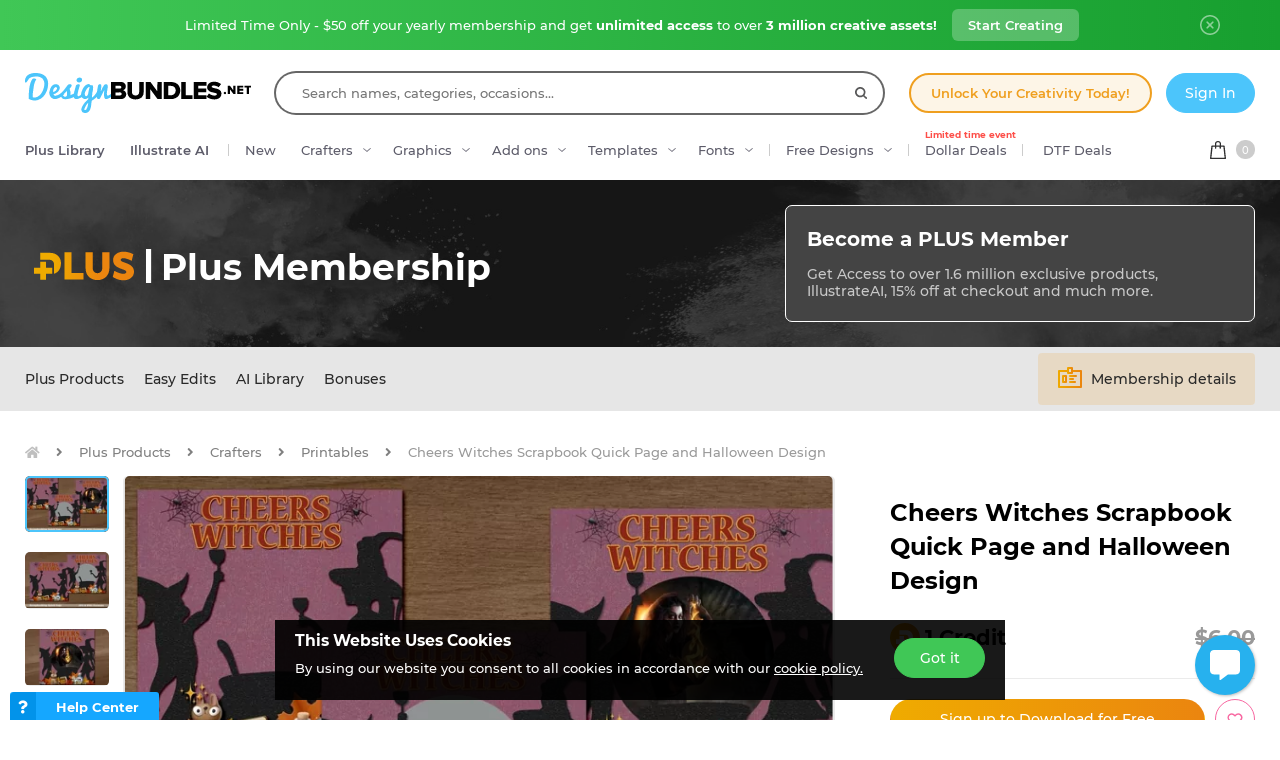

--- FILE ---
content_type: image/svg+xml
request_url: https://fbcd.co/images/icons/fav-heart-sprite-1.3.svg
body_size: 480
content:
<?xml version="1.0" encoding="utf-8"?>
<!-- Generator: Adobe Illustrator 24.3.0, SVG Export Plug-In . SVG Version: 6.00 Build 0)  -->
<svg version="1.1" id="Layer_1" xmlns="http://www.w3.org/2000/svg" xmlns:xlink="http://www.w3.org/1999/xlink" x="0px" y="0px"
	 viewBox="0 0 80 40" style="enable-background:new 0 0 80 40;" xml:space="preserve">
<style type="text/css">
	.st0{fill-rule:evenodd;clip-rule:evenodd;fill:#F866A0;}
	.st1{fill-rule:evenodd;clip-rule:evenodd;fill:#FFFFFF;}
</style>
<g transform="matrix(1.029 0 0 1.029 -159.139 -62.447)">
	<path class="st0" d="M168,80.6c-0.8-0.8-1.2-1.8-1.2-2.9c0-1.1,0.4-2.1,1.2-2.9c0.8-0.8,1.8-1.2,2.9-1.2c1.1,0,2.1,0.4,2.9,1.2
		l0.3,0.3l0.3-0.3c0.8-0.8,1.8-1.2,2.9-1.2c1.1,0,2.1,0.4,2.9,1.2c0.8,0.8,1.2,1.8,1.2,2.9c0,1.1-0.4,2.1-1.2,2.9l-5.6,5.9
		c-0.1,0.1-0.3,0.2-0.5,0.2s-0.4-0.1-0.5-0.2L168,80.6z M174.1,84.9l5-5.3l0,0c0.5-0.5,0.8-1.2,0.8-1.9c0-0.7-0.3-1.4-0.8-1.9
		c-0.5-0.5-1.2-0.8-1.9-0.8c-0.7,0-1.4,0.3-1.9,0.8l-0.8,0.8c-0.3,0.3-0.7,0.3-1,0l-0.8-0.8c-0.5-0.5-1.2-0.8-1.9-0.8
		c-0.7,0-1.4,0.3-1.9,0.8c-0.5,0.5-0.8,1.2-0.8,1.9c0,0.7,0.3,1.4,0.8,1.9c0,0,0,0,0,0L174.1,84.9z"/>
</g>
<g transform="matrix(1.029 0 0 1.029 -159.139 -62.447)">
	<path class="st1" d="M206.5,80.6c-0.8-0.8-1.3-1.9-1.3-3.1c0-1.2,0.5-2.3,1.3-3.1c0.8-0.8,1.9-1.3,3.1-1.3s2.3,0.5,3.1,1.3l0.3,0.3
		l0.3-0.3c0.8-0.8,1.9-1.3,3.1-1.3c1.2,0,2.3,0.5,3.1,1.3s1.3,1.9,1.3,3.1c0,1.2-0.5,2.3-1.3,3.1l-5.9,6.3c-0.1,0.2-0.4,0.2-0.6,0.2
		c-0.2,0-0.4-0.1-0.6-0.2L206.5,80.6z"/>
</g>
</svg>


--- FILE ---
content_type: image/svg+xml
request_url: https://fbcd.co/images/icons/header/header-search-icon-1.0.svg
body_size: 636
content:
<?xml version="1.0" encoding="utf-8"?>
<!-- Generator: Adobe Illustrator 24.3.0, SVG Export Plug-In . SVG Version: 6.00 Build 0)  -->
<svg version="1.1" xmlns="http://www.w3.org/2000/svg" xmlns:xlink="http://www.w3.org/1999/xlink" x="0px" y="0px"
	 viewBox="0 0 15 16" style="enable-background:new 0 0 15 16;" xml:space="preserve">
<style type="text/css">
	.st0{fill-rule:evenodd;clip-rule:evenodd;fill:#303031;}
</style>
<g id="Layer_2">
</g>
<g id="Layer_1">
	<path class="st0" d="M11.8,11.1c0.8-1.2,1.3-2.6,1.3-4.2c0-3.8-3-6.9-6.6-6.9S0,3.1,0,6.9c0,3.8,2.9,6.9,6.6,6.9
		c1.4,0,2.6-0.4,3.7-1.2c0,0,0,0,0,0l2.9,3c0.2,0.2,0.5,0.3,0.8,0.3s0.6-0.1,0.8-0.3c0.4-0.4,0.4-1.2,0-1.6L11.8,11.1z M6.6,11.5
		c-2.4,0-4.4-2.1-4.4-4.6s2-4.6,4.4-4.6S11,4.3,11,6.9S9,11.5,6.6,11.5z"/>
</g>
</svg>


--- FILE ---
content_type: image/svg+xml
request_url: https://fbcd.co/images/logos/plus/plus_logo_text.svg
body_size: 922
content:
<?xml version="1.0" encoding="utf-8"?>
<!-- Generator: Adobe Illustrator 15.1.0, SVG Export Plug-In . SVG Version: 6.00 Build 0)  -->
<!DOCTYPE svg PUBLIC "-//W3C//DTD SVG 1.1//EN" "http://www.w3.org/Graphics/SVG/1.1/DTD/svg11.dtd">
<svg version="1.1" id="Layer_1" xmlns="http://www.w3.org/2000/svg" xmlns:xlink="http://www.w3.org/1999/xlink" x="0px" y="0px"
	 width="408.084px" height="117.085px" viewBox="0 0 408.084 117.085" enable-background="new 0 0 408.084 117.085"
	 xml:space="preserve">
<g>
	<g>
		<linearGradient id="SVGID_1_" gradientUnits="userSpaceOnUse" x1="69.9424" y1="58.2246" x2="275.0176" y2="58.2246">
			<stop  offset="0" style="stop-color:#EFAB00"/>
			<stop  offset="1" style="stop-color:#EB850F"/>
		</linearGradient>
		<path fill="url(#SVGID_1_)" d="M201.751,87.176v26.727h-77.791V2.547h29.269v84.628H201.751z"/>
		<linearGradient id="SVGID_2_" gradientUnits="userSpaceOnUse" x1="69.9434" y1="59.3379" x2="275.0181" y2="59.3379">
			<stop  offset="0" style="stop-color:#EFAB00"/>
			<stop  offset="1" style="stop-color:#EB850F"/>
		</linearGradient>
		<path fill="url(#SVGID_2_)" d="M307.701,67.77c0,28.793-19.727,48.359-48.679,48.359c-28.794,0-48.52-19.566-48.52-48.359V2.547
			h29.11V67.77c0,11.135,8.274,20.045,19.409,20.045s19.409-8.91,19.409-20.045V2.547h29.271V67.77z"/>
		<linearGradient id="SVGID_3_" gradientUnits="userSpaceOnUse" x1="69.9404" y1="58.543" x2="275.0176" y2="58.543">
			<stop  offset="0" style="stop-color:#EFAB00"/>
			<stop  offset="1" style="stop-color:#EB850F"/>
		</linearGradient>
		<path fill="url(#SVGID_3_)" d="M405.221,10.342l-6.523,27.361c-10.022-5.887-24.5-11.135-34.682-11.135
			c-6.521,0-10.182,3.021-10.182,7.157c0,13.521,54.25,10.181,54.25,48.361c0,21.954-19.729,34.998-43.75,34.998
			c-20.043,0-34.521-9.265-42.95-13.562l6.681-25.256c11.93,7.318,27.203,12.252,37.543,12.252c6.84,0,11.137-3.502,11.137-8.113
			c0-13.363-53.93-9.865-53.93-48.362C322.814,12.729,342.223,0,365.291,0C383.105,0,397.584,6.364,405.221,10.342z"/>
	</g>
	<linearGradient id="SVGID_4_" gradientUnits="userSpaceOnUse" x1="71.2588" y1="47.4717" x2="268.8972" y2="47.4717">
		<stop  offset="0" style="stop-color:#EFAB00"/>
		<stop  offset="1" style="stop-color:#EB850F"/>
	</linearGradient>
	<path fill="url(#SVGID_4_)" d="M65.951,4.848H25v28h24.371h11.095C74.057,32.848,82,41.153,82,53.149c0,2.283,0,3.683,0,3.683
		v33.264c18-5.035,28.032-22.168,28.032-42.544C110.032,22.417,91.245,4.848,65.951,4.848z"/>
	<linearGradient id="SVGID_5_" gradientUnits="userSpaceOnUse" x1="72.6294" y1="77.8477" x2="277.548" y2="77.8477">
		<stop  offset="0" style="stop-color:#EFAB00"/>
		<stop  offset="1" style="stop-color:#EB850F"/>
	</linearGradient>
	<polygon fill="url(#SVGID_5_)" points="49,65.848 49,40.848 25,40.848 25,65.848 0,65.848 0,89.848 25,89.848 25,114.848 
		49,114.848 49,89.848 74,89.848 74,65.848 	"/>
</g>
</svg>


--- FILE ---
content_type: image/svg+xml
request_url: https://fbcd.co/images/plus/icons/business_website_owners.1.0.svg
body_size: 10186
content:
<svg width="46" height="48" viewBox="0 0 46 48" fill="none" xmlns="http://www.w3.org/2000/svg">
<path d="M45.3186 34.7058C45.2832 34.6704 45.2478 34.6232 45.2006 34.5878C45.118 34.5053 45.0354 34.4109 44.9528 34.3283L42.2155 31.591C36.5168 25.8804 30.6175 19.9811 24.8007 14.188C24.4822 13.8694 24.081 13.6453 23.6917 13.4447C23.4911 13.3385 23.4557 13.2795 23.4557 13.1025C23.4675 12.3474 23.4675 11.5805 23.4675 10.8372C23.4675 10.436 23.4675 10.0231 23.4675 9.62192C23.4675 9.56293 23.4793 9.50393 23.4911 9.43314C23.4911 9.42134 23.4911 9.40954 23.4911 9.39775H25.2845C26.6885 9.39775 28.1044 9.39775 29.5084 9.39775C29.6146 9.39775 29.709 9.39775 29.8034 9.39775C30.0865 9.39775 30.3697 9.39775 30.6529 9.38595C30.9832 9.36235 31.2782 9.19717 31.4552 8.9376C31.6203 8.68983 31.6675 8.38306 31.5732 8.0763C31.5142 7.87572 31.3726 7.67514 31.1484 7.46277C30.7826 7.12061 30.4051 6.79025 30.0157 6.44809C29.8977 6.3419 29.7798 6.23571 29.6618 6.14132L30.0511 5.79916C30.4169 5.4806 30.7708 5.17383 31.113 4.85527C31.585 4.44232 31.7147 4.02936 31.5496 3.56922C31.3844 3.10907 30.995 2.8967 30.3697 2.8967C28.7887 2.8967 27.2077 2.8967 25.6266 2.8967H23.4557V2.8849C23.4439 2.8141 23.4321 2.75511 23.4203 2.69612C23.3377 2.23597 23.0427 1.9764 22.6062 2.0118C22.1696 2.04719 21.9101 2.33036 21.8865 2.80231C21.8747 2.92029 21.8865 3.03828 21.8865 3.15627V3.25065V5.40981C21.8865 7.86392 21.8865 10.4006 21.8983 12.8901C21.8983 13.2913 21.8629 13.4801 21.5207 13.5863C21.2611 13.6689 21.0488 13.8812 20.8718 14.0464C20.1285 14.7779 19.397 15.5094 18.5947 16.3235C18.4649 16.4533 18.3823 16.5713 18.3469 16.6893C18.2171 17.0551 18.3233 17.3972 18.6418 17.5978C18.984 17.822 19.338 17.7748 19.6683 17.4562C20.0105 17.1141 20.3409 16.7837 20.683 16.4415C21.0488 16.0758 21.4145 15.71 21.7803 15.3443C22.4764 14.6481 23.0545 14.6481 23.7389 15.3325C25.1429 16.7365 26.5469 18.1405 27.951 19.5564L28.0336 19.639C28.0926 19.698 28.1397 19.757 28.1987 19.8277C28.1987 19.8277 28.1987 19.8395 28.2105 19.8395C28.069 19.9339 27.9392 20.0165 27.8094 20.0991C27.3846 20.3823 26.9717 20.6418 26.5705 20.925C26.4171 21.0312 26.3228 21.0312 26.1694 20.9132C25.8508 20.6772 25.5205 20.4531 25.2137 20.2407C24.8715 20.0047 24.5058 19.7452 24.1636 19.4974C23.7271 19.1788 23.3259 19.1906 22.9012 19.5328C22.6062 19.7688 22.2876 20.0047 21.9927 20.2289C21.6977 20.4413 21.4027 20.6654 21.1196 20.9014C20.9426 21.043 20.86 21.043 20.6948 20.925C20.388 20.7126 20.0695 20.5003 19.7627 20.2997C19.5031 20.1227 19.2318 19.9457 18.9722 19.7688C18.63 19.5328 18.2879 19.4974 17.9103 19.6626C17.698 19.757 17.462 19.8395 17.2496 19.9221C17.1788 19.9457 17.108 19.9811 17.0254 20.0047L17.0136 19.9811C17.0372 19.9693 17.0608 19.9575 17.0844 19.9457C17.226 19.8631 17.3794 19.7688 17.4974 19.6508C17.8395 19.3086 17.8513 18.8721 17.5446 18.5417C17.2378 18.2231 16.7659 18.2349 16.4001 18.5653C16.3411 18.6125 16.2939 18.6715 16.2349 18.7187L14.9607 19.9929C10.1232 24.8304 5.28579 29.6678 0.448351 34.5171L0.401156 34.5642C0.330365 34.635 0.259573 34.7058 0.20058 34.7884C-0.0589904 35.1424 -0.0353931 35.5199 0.271371 35.8149C0.424754 35.9683 0.613532 36.0391 0.790511 36.0391C0.955692 36.0391 1.13267 35.9801 1.29785 35.8503C1.40404 35.7677 1.48663 35.6733 1.58102 35.5907C1.60462 35.5671 1.64001 35.5317 1.66361 35.5081L4.08233 33.0304C7.44494 29.656 10.8194 26.2934 14.1938 22.9308C14.3235 22.801 14.4769 22.6594 14.6421 22.5886C15.9636 22.0577 17.049 21.6329 18.0401 21.2672C18.1699 21.22 18.3941 21.2554 18.5239 21.338C19.102 21.6919 19.6919 22.0813 20.3173 22.5178C20.7538 22.8246 21.155 22.8128 21.5679 22.4706C21.8275 22.2583 22.1106 22.0577 22.3702 21.8571C22.6652 21.6447 22.9601 21.4206 23.2433 21.1846C23.4911 20.984 23.6209 20.9722 23.8568 21.161C24.258 21.4678 24.6828 21.7627 25.0957 22.0459C25.2727 22.1639 25.4497 22.2937 25.6266 22.4116C26.2874 22.8836 26.4172 22.8836 27.0897 22.4352C27.6088 22.0931 28.1279 21.7509 28.6589 21.397L29.3904 20.9132C29.4022 20.925 29.414 20.9486 29.4258 20.9604C29.4966 21.043 29.5556 21.1256 29.6264 21.2082C34.3458 25.9394 39.0653 30.6589 43.7965 35.3784C44.3983 35.9801 44.7168 35.9801 45.3186 35.4137L45.354 35.3784V34.753L45.3186 34.7058ZM29.0482 4.5957C28.7887 4.81987 28.5645 5.02045 28.3403 5.22103C27.9982 5.52779 27.833 5.82276 27.833 6.12952C27.833 6.43629 27.9982 6.73125 28.3285 7.02622C28.5527 7.2268 28.7887 7.43917 29.0364 7.66335L29.1662 7.78133H23.4793V4.45412H29.2016L29.0482 4.5957Z" fill="black"/>
<mask id="mask0_2_7" style="mask-type:alpha" maskUnits="userSpaceOnUse" x="22" y="0" width="19" height="16">
<path d="M22.9997 0H40.9997V16H29.0309C29.0309 16 28.5739 15.8 27.9997 15.8C27.4255 15.8 26.4997 16 26.4997 16H22.9997V0Z" fill="#C4C4C4"/>
</mask>
<g mask="url(#mask0_2_7)">
<path d="M45.3186 34.7058C45.2832 34.6704 45.2478 34.6232 45.2006 34.5878C45.118 34.5053 45.0354 34.4109 44.9528 34.3283L42.2155 31.591C36.5168 25.8804 30.6175 19.9811 24.8007 14.188C24.4822 13.8694 24.081 13.6453 23.6917 13.4447C23.4911 13.3385 23.4557 13.2795 23.4557 13.1025C23.4675 12.3474 23.4675 11.5805 23.4675 10.8372C23.4675 10.436 23.4675 10.0231 23.4675 9.62192C23.4675 9.56293 23.4793 9.50393 23.4911 9.43314C23.4911 9.42134 23.4911 9.40954 23.4911 9.39775H25.2845C26.6885 9.39775 28.1044 9.39775 29.5084 9.39775C29.6146 9.39775 29.709 9.39775 29.8034 9.39775C30.0865 9.39775 30.3697 9.39775 30.6529 9.38595C30.9832 9.36235 31.2782 9.19717 31.4552 8.9376C31.6203 8.68983 31.6675 8.38306 31.5732 8.0763C31.5142 7.87572 31.3726 7.67514 31.1484 7.46277C30.7826 7.12061 30.4051 6.79025 30.0157 6.44809C29.8977 6.3419 29.7798 6.23571 29.6618 6.14132L30.0511 5.79916C30.4169 5.4806 30.7708 5.17383 31.113 4.85527C31.585 4.44232 31.7147 4.02936 31.5496 3.56922C31.3844 3.10907 30.995 2.8967 30.3697 2.8967C28.7887 2.8967 27.2077 2.8967 25.6266 2.8967H23.4557V2.8849C23.4439 2.8141 23.4321 2.75511 23.4203 2.69612C23.3377 2.23597 23.0427 1.9764 22.6062 2.0118C22.1696 2.04719 21.9101 2.33036 21.8865 2.80231C21.8747 2.92029 21.8865 3.03828 21.8865 3.15627V3.25065V5.40981C21.8865 7.86392 21.8865 10.4006 21.8983 12.8901C21.8983 13.2913 21.8629 13.4801 21.5207 13.5863C21.2611 13.6689 21.0488 13.8812 20.8718 14.0464C20.1285 14.7779 19.397 15.5094 18.5947 16.3235C18.4649 16.4533 18.3823 16.5713 18.3469 16.6893C18.2171 17.0551 18.3233 17.3972 18.6418 17.5978C18.984 17.822 19.338 17.7748 19.6683 17.4562C20.0105 17.1141 20.3409 16.7837 20.683 16.4415C21.0488 16.0758 21.4145 15.71 21.7803 15.3443C22.4764 14.6481 23.0545 14.6481 23.7389 15.3325C25.1429 16.7365 26.5469 18.1405 27.951 19.5564L28.0336 19.639C28.0926 19.698 28.1397 19.757 28.1987 19.8277C28.1987 19.8277 28.1987 19.8395 28.2105 19.8395C28.069 19.9339 27.9392 20.0165 27.8094 20.0991C27.3846 20.3823 26.9717 20.6418 26.5705 20.925C26.4171 21.0312 26.3228 21.0312 26.1694 20.9132C25.8508 20.6772 25.5205 20.4531 25.2137 20.2407C24.8715 20.0047 24.5058 19.7452 24.1636 19.4974C23.7271 19.1788 23.3259 19.1906 22.9012 19.5328C22.6062 19.7688 22.2876 20.0047 21.9927 20.2289C21.6977 20.4413 21.4027 20.6654 21.1196 20.9014C20.9426 21.043 20.86 21.043 20.6948 20.925C20.388 20.7126 20.0695 20.5003 19.7627 20.2997C19.5031 20.1227 19.2318 19.9457 18.9722 19.7688C18.63 19.5328 18.2879 19.4974 17.9103 19.6626C17.698 19.757 17.462 19.8395 17.2496 19.9221C17.1788 19.9457 17.108 19.9811 17.0254 20.0047L17.0136 19.9811C17.0372 19.9693 17.0608 19.9575 17.0844 19.9457C17.226 19.8631 17.3794 19.7688 17.4974 19.6508C17.8395 19.3086 17.8513 18.8721 17.5446 18.5417C17.2378 18.2231 16.7659 18.2349 16.4001 18.5653C16.3411 18.6125 16.2939 18.6715 16.2349 18.7187L14.9607 19.9929C10.1232 24.8304 5.28579 29.6678 0.448351 34.5171L0.401156 34.5642C0.330365 34.635 0.259573 34.7058 0.20058 34.7884C-0.0589904 35.1424 -0.0353931 35.5199 0.271371 35.8149C0.424754 35.9683 0.613532 36.0391 0.790511 36.0391C0.955692 36.0391 1.13267 35.9801 1.29785 35.8503C1.40404 35.7677 1.48663 35.6733 1.58102 35.5907C1.60462 35.5671 1.64001 35.5317 1.66361 35.5081L4.08233 33.0304C7.44494 29.656 10.8194 26.2934 14.1938 22.9308C14.3235 22.801 14.4769 22.6594 14.6421 22.5886C15.9636 22.0577 17.049 21.6329 18.0401 21.2672C18.1699 21.22 18.3941 21.2554 18.5239 21.338C19.102 21.6919 19.6919 22.0813 20.3173 22.5178C20.7538 22.8246 21.155 22.8128 21.5679 22.4706C21.8275 22.2583 22.1106 22.0577 22.3702 21.8571C22.6652 21.6447 22.9601 21.4206 23.2433 21.1846C23.4911 20.984 23.6209 20.9722 23.8568 21.161C24.258 21.4678 24.6828 21.7627 25.0957 22.0459C25.2727 22.1639 25.4497 22.2937 25.6266 22.4116C26.2874 22.8836 26.4172 22.8836 27.0897 22.4352C27.6088 22.0931 28.1279 21.7509 28.6589 21.397L29.3904 20.9132C29.4022 20.925 29.414 20.9486 29.4258 20.9604C29.4966 21.043 29.5556 21.1256 29.6264 21.2082C34.3458 25.9394 39.0653 30.6589 43.7965 35.3784C44.3983 35.9801 44.7168 35.9801 45.3186 35.4137L45.354 35.3784V34.753L45.3186 34.7058ZM29.0482 4.5957C28.7887 4.81987 28.5645 5.02045 28.3403 5.22103C27.9982 5.52779 27.833 5.82276 27.833 6.12952C27.833 6.43629 27.9982 6.73125 28.3285 7.02622C28.5527 7.2268 28.7887 7.43917 29.0364 7.66335L29.1662 7.78133H23.4793V4.45412H29.2016L29.0482 4.5957Z" fill="#FFA200"/>
</g>
<path d="M27.1959 38.4932C27.1251 38.4696 27.0543 38.446 26.9835 38.4224L26.9009 38.3988C25.2019 37.8207 25.1783 37.7971 25.1665 36.0155C25.1665 35.7441 25.2491 35.6025 25.4851 35.4609C26.3346 34.9536 26.7711 34.1749 26.7711 33.172C26.7711 32.6883 26.7711 32.2045 26.7711 31.7208C26.7711 30.8713 26.7711 29.9864 26.7593 29.1251C26.7357 27.6266 25.5205 26.435 24.0102 26.4114C23.2079 26.3996 22.3702 26.3996 21.4499 26.4114C19.9161 26.435 18.7008 27.6384 18.6772 29.1605C18.6536 30.5881 18.6654 31.9921 18.6772 33.3018C18.689 34.1867 19.043 34.8828 19.6683 35.2486C20.1875 35.5553 20.3526 35.9093 20.2701 36.5346C20.2583 36.629 20.2583 36.7234 20.2583 36.8178C20.2583 36.8768 20.2583 36.9358 20.2583 36.983C20.2347 37.5021 19.9869 37.8678 19.5031 38.0802C19.279 38.1746 19.0312 38.269 18.7244 38.3516C17.5328 38.6938 16.6479 39.2719 16.0225 40.1096L15.6096 39.9562C15.2084 39.8146 14.8309 39.673 14.4415 39.5433C13.946 39.3663 13.7808 39.1303 13.769 38.5994C13.769 38.5286 13.769 38.4578 13.769 38.387C13.769 38.269 13.769 38.1392 13.769 38.0212C13.7572 37.8207 13.8162 37.7145 13.9932 37.5965C14.6775 37.1835 15.0315 36.5582 15.0433 35.7913V35.6733C15.0551 34.576 15.0787 33.4316 15.0315 32.3107C14.9843 31.0128 13.9932 30.0454 12.6599 30.01C11.9992 29.9982 11.3031 29.9982 10.5834 30.01C9.21474 30.0336 8.20005 31.0482 8.17646 32.4287C8.15286 33.6203 8.16466 34.8002 8.17646 35.6969C8.18825 36.511 8.53041 37.1481 9.16754 37.5493C9.43891 37.7145 9.5215 37.8914 9.4861 38.1864C9.47431 38.2808 9.47431 38.3752 9.47431 38.4696C9.47431 38.5286 9.47431 38.5758 9.47431 38.6348C9.46251 39.1185 9.26193 39.3899 8.81358 39.5551C8.672 39.6022 8.53041 39.6494 8.38883 39.6966C8.20005 39.7556 7.99948 39.8264 7.8107 39.8972C6.30047 40.4989 5.46277 41.5844 5.33298 43.13C5.26219 43.9088 5.27399 44.6993 5.28579 45.4544C5.28579 45.7139 5.29759 45.9617 5.29759 46.2213C5.29759 46.6578 5.53356 46.9528 5.94651 47.0236C5.99371 47.0354 6.0409 47.0354 6.0881 47.0354C6.26508 47.0354 6.43026 46.9764 6.56004 46.8702C6.73702 46.7286 6.83141 46.4927 6.84321 46.2095C6.85501 45.7257 6.85501 45.2302 6.84321 44.7465C6.84321 44.3807 6.84321 44.0149 6.84321 43.6492C6.85501 42.4457 7.40954 41.667 8.55401 41.2777C8.6484 41.2423 8.74279 41.2187 8.83718 41.1951C9.06135 41.1361 9.28553 41.0653 9.4861 40.9473C9.82826 40.7467 10.135 40.8057 10.5362 40.9473C10.4536 41.2305 10.3828 41.5018 10.3002 41.785C10.076 42.5991 9.85186 43.3778 9.62769 44.1683C9.5097 44.5577 9.58049 44.8762 9.86366 45.1712C10.0524 45.3718 10.2294 45.5724 10.4064 45.7729C10.5716 45.9617 10.7486 46.1623 10.9255 46.3511C11.1261 46.5634 11.3267 46.6696 11.5273 46.6814C11.7278 46.6932 11.9402 46.587 12.1526 46.3865C12.306 46.2449 12.4476 46.0915 12.5773 45.9499C12.7661 45.7493 12.9667 45.5488 13.1791 45.36C13.6274 44.9706 13.7336 44.5341 13.533 43.9441C13.2735 43.2244 13.0611 42.5047 12.8251 41.7378C12.7425 41.4664 12.6599 41.1833 12.5655 40.9001C12.6363 40.8883 12.6953 40.8647 12.7661 40.8411C12.9667 40.7821 13.1437 40.7349 13.2853 40.7703C13.8634 40.9355 14.4297 41.1833 14.9725 41.4192L15.1494 41.49C15.1848 41.5136 15.2438 41.6316 15.232 41.7142C15.2202 42.3749 15.1966 43.0357 15.173 43.7082C15.1495 44.5695 15.1259 45.4544 15.1023 46.3275C15.0905 46.7286 15.3736 47 15.8102 47.0236C16.2113 47.0472 16.5063 46.8348 16.6007 46.4337C16.6361 46.2921 16.6361 46.1505 16.6361 46.0089V45.9735C16.6361 45.6078 16.6361 45.2302 16.6361 44.8644C16.6361 44.2037 16.6361 43.5194 16.6479 42.8469C16.6715 41.5254 17.403 40.5107 18.6536 40.0388C18.9368 39.9326 19.22 39.8264 19.5031 39.7202C19.8099 39.6022 20.1049 39.4843 20.4116 39.3781C20.4706 39.3545 20.5414 39.3427 20.6004 39.3545C20.86 39.4017 21.1078 39.4607 21.3791 39.5197L21.5561 39.5551C21.5561 39.5669 21.5561 39.5787 21.5443 39.5787C21.5207 39.673 21.4971 39.7674 21.4735 39.8618L21.3673 40.2276C21.037 41.372 20.7184 42.5165 20.388 43.6728C20.2937 44.0149 20.2465 44.3689 20.5414 44.6875C20.742 44.8998 20.9308 45.124 21.1314 45.3482C21.4027 45.6549 21.6741 45.9617 21.9573 46.2567C22.146 46.4573 22.3466 46.5634 22.5472 46.5634C22.7478 46.5752 22.9601 46.4809 23.1607 46.2921C23.4085 46.0561 23.6563 45.8083 23.8922 45.5606L24.0692 45.3836C24.199 45.2538 24.3052 45.1476 24.3996 45.0414C25.1075 44.3453 25.1193 44.2981 24.8125 43.366C24.7653 43.2362 24.7181 43.0946 24.6709 42.9177L23.6091 39.5197C23.6799 39.5079 23.7389 39.4843 23.8096 39.4725C24.081 39.4017 24.3288 39.3309 24.5884 39.2837C24.6474 39.2719 24.7417 39.2837 24.8479 39.3191C25.0839 39.4017 25.3081 39.4961 25.544 39.5905C25.898 39.732 26.252 39.8736 26.6177 39.9916C27.0543 40.145 27.4908 39.9562 27.6324 39.5433C27.8684 39.0831 27.6678 38.682 27.1959 38.4932ZM22.2522 43.0239C22.382 42.7525 22.4646 42.4575 22.5472 42.1744C22.6062 41.9974 22.6534 41.8204 22.7242 41.6316L22.795 41.8676C22.9955 42.4929 23.1961 43.13 23.3849 43.7672C23.3967 43.8026 23.3731 43.9088 23.3259 43.9559C23.1725 44.1447 23.0191 44.3099 22.8422 44.4987C22.8068 44.5459 22.7596 44.5931 22.7242 44.6285C22.087 44.1211 21.9573 43.6728 22.2522 43.0239ZM25.2137 32.9832V33.2192C25.2137 33.6085 25.0603 33.9035 24.7299 34.1159C24.199 34.4462 23.7271 34.7412 23.2315 35.0244C22.8894 35.225 22.5354 35.2132 22.1814 35.0008C22.0399 34.9182 21.9101 34.8356 21.7685 34.753C21.4971 34.5878 21.2139 34.4108 20.9308 34.2575C20.3998 33.9743 20.1757 33.5731 20.2229 33.0068C20.2347 32.8652 20.2347 32.7118 20.2347 32.5703C20.2347 32.5113 20.2347 32.4405 20.2347 32.3815V32.3461C19.9869 31.5084 20.4116 31.1426 21.1668 30.8123C21.4381 30.6943 21.6623 30.6235 21.8865 30.6235C22.0281 30.6235 22.1578 30.6471 22.3112 30.7061C23.1489 31.0246 24.022 31.2842 24.8597 31.532L24.9423 31.5556C25.1665 31.6264 25.2255 31.709 25.2137 31.9331C25.2019 32.2871 25.2137 32.6411 25.2137 32.9832ZM25.2137 29.8448C25.2137 29.9038 25.2137 29.951 25.2137 30.01L24.8951 29.9156C24.5766 29.8094 24.2698 29.715 23.963 29.6206C23.8096 29.5734 23.6563 29.5262 23.5029 29.479C23.0899 29.3492 22.6652 29.2195 22.2522 29.0661C22.0517 28.9953 21.8747 28.9599 21.6977 28.9599C21.4381 28.9599 21.1904 29.0425 20.9426 29.1959C20.7774 29.302 20.5886 29.3964 20.3998 29.4908C20.3526 29.5144 20.3055 29.538 20.2583 29.5616C20.2347 29.0189 20.3408 28.6295 20.5768 28.3699C20.8246 28.0986 21.2139 27.9688 21.7921 27.9688H22.382C22.8776 27.9688 23.3967 27.9688 23.904 27.9688C24.7063 27.9806 25.2137 28.4761 25.2255 29.2784C25.2255 29.4554 25.2137 29.6324 25.2137 29.8448ZM21.7095 37.9032L21.8629 36.6408H23.5973L23.7507 37.9032H21.7095ZM11.9874 44.1801C11.9992 44.2745 11.893 44.4279 11.775 44.5695C11.7396 44.6167 11.7042 44.6639 11.6689 44.7229C11.2795 44.4515 11.2087 44.1801 11.3857 43.7672C11.4919 43.5312 11.5509 43.2716 11.6217 42.9885C11.6217 42.9767 11.6335 42.9531 11.6335 42.9413C11.6453 42.9885 11.6689 43.0357 11.6807 43.0828C11.8104 43.4722 11.9284 43.8144 11.9874 44.1801ZM12.5302 36.6762C11.6571 37.1835 11.6571 37.1835 10.8429 36.7116C10.7604 36.6644 10.666 36.6172 10.5716 36.5582C9.89906 36.1806 9.66308 35.7677 9.76927 35.1306C9.76927 35.107 9.76927 35.0952 9.76927 35.0716C9.76927 34.1041 9.84006 33.9979 10.7486 33.6911C10.784 33.6793 10.8193 33.6793 10.8665 33.6793C10.9373 33.6793 11.0199 33.6911 11.1025 33.7147C11.834 33.9389 12.3886 34.1159 12.8959 34.2929C13.0375 34.3401 13.1437 34.3755 13.2381 34.3991C13.3915 34.4462 13.4858 34.4698 13.5094 34.5052C13.533 34.5524 13.533 34.6822 13.533 34.8828C13.533 34.989 13.533 35.1188 13.533 35.2722V35.2957C13.6392 35.7913 13.4033 36.1688 12.7661 36.5346L12.5302 36.6762ZM13.5094 32.7354C13.5094 32.7708 13.5094 32.8062 13.5094 32.8534C13.3325 32.7944 13.1673 32.7472 13.0021 32.7C12.5184 32.5467 12.0582 32.4169 11.6099 32.2399C11.3267 32.1337 11.0671 32.0747 10.8193 32.0747C10.4772 32.0747 10.1704 32.1809 9.87546 32.3933C9.85186 32.4051 9.82826 32.4169 9.80467 32.4287C9.78107 32.2163 9.84006 32.0039 9.95805 31.8387C10.076 31.6736 10.2648 31.5792 10.4654 31.5674C11.1261 31.532 11.8458 31.532 12.7779 31.5674C13.1555 31.5792 13.4386 31.8741 13.4858 32.2989C13.5212 32.4287 13.5094 32.5703 13.5094 32.7354ZM12.306 39.3545H10.9845L11.0907 38.623H12.2234L12.306 39.3545Z" fill="black"/>
<mask id="mask1_2_7" style="mask-type:alpha" maskUnits="userSpaceOnUse" x="14" y="24" width="14" height="23">
<path d="M16.3634 24.9091H27.8179V47H14.727C14.727 47 14.7261 42.9091 15.1357 41.6818C15.5453 40.4545 16.3634 39.6963 16.3634 39.6963V39.2273V24.9091Z" fill="#C4C4C4"/>
</mask>
<g mask="url(#mask1_2_7)">
<path d="M27.1962 38.4931C27.1254 38.4695 27.0546 38.4459 26.9838 38.4223L26.9012 38.3987C25.2022 37.8206 25.1786 37.797 25.1668 36.0154C25.1668 35.744 25.2494 35.6024 25.4854 35.4608C26.3349 34.9535 26.7714 34.1748 26.7714 33.1719C26.7714 32.6882 26.7714 32.2044 26.7714 31.7207C26.7714 30.8712 26.7714 29.9863 26.7596 29.125C26.736 27.6265 25.5208 26.4349 24.0105 26.4113C23.2082 26.3995 22.3705 26.3995 21.4502 26.4113C19.9164 26.4349 18.7012 27.6383 18.6776 29.1604C18.654 30.588 18.6658 31.992 18.6776 33.3017C18.6894 34.1866 19.0433 34.8827 19.6686 35.2485C20.1878 35.5552 20.353 35.9092 20.2704 36.5345C20.2586 36.6289 20.2586 36.7233 20.2586 36.8177C20.2586 36.8767 20.2586 36.9357 20.2586 36.9829C20.235 37.502 19.9872 37.8678 19.5035 38.0801C19.2793 38.1745 19.0315 38.2689 18.7248 38.3515C17.5331 38.6937 16.6482 39.2718 16.0229 40.1095L15.6099 39.9561C15.2088 39.8145 14.8312 39.6729 14.4419 39.5432C13.9463 39.3662 13.7811 39.1302 13.7693 38.5993C13.7693 38.5285 13.7693 38.4577 13.7693 38.3869C13.7693 38.2689 13.7693 38.1391 13.7693 38.0211C13.7575 37.8206 13.8165 37.7144 13.9935 37.5964C14.6778 37.1834 15.0318 36.5581 15.0436 35.7912V35.6732C15.0554 34.5759 15.079 33.4315 15.0318 32.3106C14.9846 31.0128 13.9935 30.0453 12.6603 30.0099C11.9995 29.9981 11.3034 29.9981 10.5837 30.0099C9.21506 30.0335 8.20037 31.0481 8.17678 32.4286C8.15318 33.6202 8.16498 34.8001 8.17678 35.6968C8.18857 36.5109 8.53073 37.148 9.16786 37.5492C9.43923 37.7144 9.52182 37.8914 9.48642 38.1863C9.47463 38.2807 9.47463 38.3751 9.47463 38.4695C9.47463 38.5285 9.47463 38.5757 9.47463 38.6347C9.46283 39.1184 9.26225 39.3898 8.8139 39.555C8.67232 39.6022 8.53073 39.6494 8.38915 39.6965C8.20037 39.7555 7.9998 39.8263 7.81102 39.8971C6.30079 40.4989 5.46309 41.5843 5.3333 43.1299C5.26251 43.9087 5.27431 44.6992 5.28611 45.4543C5.28611 45.7138 5.29791 45.9616 5.29791 46.2212C5.29791 46.6577 5.53388 46.9527 5.94683 47.0235C5.99403 47.0353 6.04122 47.0353 6.08842 47.0353C6.2654 47.0353 6.43058 46.9763 6.56036 46.8701C6.73734 46.7285 6.83173 46.4926 6.84353 46.2094C6.85533 45.7256 6.85533 45.2301 6.84353 44.7464C6.84353 44.3806 6.84353 44.0148 6.84353 43.6491C6.85533 42.4456 7.40986 41.6669 8.55433 41.2776C8.64872 41.2422 8.74311 41.2186 8.8375 41.195C9.06167 41.136 9.28585 41.0652 9.48642 40.9472C9.82858 40.7466 10.1353 40.8056 10.5365 40.9472C10.4539 41.2304 10.3831 41.5017 10.3005 41.7849C10.0764 42.599 9.85218 43.3777 9.62801 44.1682C9.51002 44.5576 9.58081 44.8761 9.86398 45.1711C10.0528 45.3717 10.2297 45.5723 10.4067 45.7728C10.5719 45.9616 10.7489 46.1622 10.9259 46.351C11.1264 46.5633 11.327 46.6695 11.5276 46.6813C11.7282 46.6931 11.9405 46.5869 12.1529 46.3864C12.3063 46.2448 12.4479 46.0914 12.5777 45.9498C12.7664 45.7492 12.967 45.5487 13.1794 45.3599C13.6277 44.9705 13.7339 44.534 13.5334 43.9441C13.2738 43.2243 13.0614 42.5046 12.8254 41.7377C12.7428 41.4663 12.6603 41.1832 12.5659 40.9C12.6367 40.8882 12.6957 40.8646 12.7664 40.841C12.967 40.782 13.144 40.7348 13.2856 40.7702C13.8637 40.9354 14.4301 41.1832 14.9728 41.4191L15.1498 41.4899C15.1852 41.5135 15.2442 41.6315 15.2324 41.7141C15.2206 42.3748 15.197 43.0356 15.1734 43.7081C15.1498 44.5694 15.1262 45.4543 15.1026 46.3274C15.0908 46.7285 15.3739 46.9999 15.8105 47.0235C16.2116 47.0471 16.5066 46.8347 16.601 46.4336C16.6364 46.292 16.6364 46.1504 16.6364 46.0088V45.9734C16.6364 45.6077 16.6364 45.2301 16.6364 44.8643C16.6364 44.2036 16.6364 43.5193 16.6482 42.8468C16.6718 41.5253 17.4033 40.5106 18.654 40.0387C18.9371 39.9325 19.2203 39.8263 19.5035 39.7201C19.8102 39.6022 20.1052 39.4842 20.412 39.378C20.471 39.3544 20.5417 39.3426 20.6007 39.3544C20.8603 39.4016 21.1081 39.4606 21.3794 39.5196L21.5564 39.555C21.5564 39.5668 21.5564 39.5786 21.5446 39.5786C21.521 39.6729 21.4974 39.7673 21.4738 39.8617L21.3677 40.2275C21.0373 41.372 20.7187 42.5164 20.3884 43.6727C20.294 44.0148 20.2468 44.3688 20.5417 44.6874C20.7423 44.8997 20.9311 45.1239 21.1317 45.3481C21.403 45.6549 21.6744 45.9616 21.9576 46.2566C22.1464 46.4572 22.3469 46.5634 22.5475 46.5634C22.7481 46.5751 22.9605 46.4808 23.161 46.292C23.4088 46.056 23.6566 45.8082 23.8926 45.5605L24.0695 45.3835C24.1993 45.2537 24.3055 45.1475 24.3999 45.0413C25.1078 44.3452 25.1196 44.298 24.8129 43.3659C24.7657 43.2361 24.7185 43.0945 24.6713 42.9176L23.6094 39.5196C23.6802 39.5078 23.7392 39.4842 23.81 39.4724C24.0813 39.4016 24.3291 39.3308 24.5887 39.2836C24.6477 39.2718 24.7421 39.2836 24.8482 39.319C25.0842 39.4016 25.3084 39.496 25.5444 39.5904C25.8983 39.7319 26.2523 39.8735 26.618 39.9915C27.0546 40.1449 27.4911 39.9561 27.6327 39.5432C27.8687 39.083 27.6681 38.6819 27.1962 38.4931ZM22.2525 43.0238C22.3823 42.7524 22.4649 42.4574 22.5475 42.1743C22.6065 41.9973 22.6537 41.8203 22.7245 41.6315L22.7953 41.8675C22.9959 42.4928 23.1964 43.1299 23.3852 43.7671C23.397 43.8025 23.3734 43.9087 23.3262 43.9559C23.1728 44.1446 23.0195 44.3098 22.8425 44.4986C22.8071 44.5458 22.7599 44.593 22.7245 44.6284C22.0874 44.121 21.9576 43.6727 22.2525 43.0238ZM25.214 32.9831V33.2191C25.214 33.6085 25.0606 33.9034 24.7303 34.1158C24.1993 34.4462 23.7274 34.7411 23.2318 35.0243C22.8897 35.2249 22.5357 35.2131 22.1818 35.0007C22.0402 34.9181 21.9104 34.8355 21.7688 34.7529C21.4974 34.5877 21.2143 34.4108 20.9311 34.2574C20.4002 33.9742 20.176 33.5731 20.2232 33.0067C20.235 32.8651 20.235 32.7118 20.235 32.5702C20.235 32.5112 20.235 32.4404 20.235 32.3814V32.346C19.9872 31.5083 20.412 31.1425 21.1671 30.8122C21.4384 30.6942 21.6626 30.6234 21.8868 30.6234C22.0284 30.6234 22.1582 30.647 22.3115 30.706C23.1492 31.0246 24.0223 31.2841 24.86 31.5319L24.9426 31.5555C25.1668 31.6263 25.2258 31.7089 25.214 31.933C25.2022 32.287 25.214 32.641 25.214 32.9831ZM25.214 29.8447C25.214 29.9037 25.214 29.9509 25.214 30.0099L24.8954 29.9155C24.5769 29.8093 24.2701 29.7149 23.9634 29.6205C23.81 29.5733 23.6566 29.5261 23.5032 29.4789C23.0903 29.3491 22.6655 29.2194 22.2525 29.066C22.052 28.9952 21.875 28.9598 21.698 28.9598C21.4384 28.9598 21.1907 29.0424 20.9429 29.1958C20.7777 29.302 20.5889 29.3963 20.4002 29.4907C20.353 29.5143 20.3058 29.5379 20.2586 29.5615C20.235 29.0188 20.3412 28.6294 20.5771 28.3699C20.8249 28.0985 21.2143 27.9687 21.7924 27.9687H22.3823C22.8779 27.9687 23.397 27.9687 23.9044 27.9687C24.7067 27.9805 25.214 28.476 25.2258 29.2784C25.2258 29.4553 25.214 29.6323 25.214 29.8447ZM21.7098 37.9032L21.8632 36.6407H23.5976L23.751 37.9032H21.7098ZM11.9877 44.18C11.9995 44.2744 11.8933 44.4278 11.7754 44.5694C11.74 44.6166 11.7046 44.6638 11.6692 44.7228C11.2798 44.4514 11.209 44.18 11.386 43.7671C11.4922 43.5311 11.5512 43.2715 11.622 42.9884C11.622 42.9766 11.6338 42.953 11.6338 42.9412C11.6456 42.9884 11.6692 43.0356 11.681 43.0828C11.8108 43.4721 11.9287 43.8143 11.9877 44.18ZM12.5305 36.6761C11.6574 37.1834 11.6574 37.1834 10.8433 36.7115C10.7607 36.6643 10.6663 36.6171 10.5719 36.5581C9.89938 36.1806 9.6634 35.7676 9.76959 35.1305C9.76959 35.1069 9.76959 35.0951 9.76959 35.0715C9.76959 34.104 9.84038 33.9978 10.7489 33.691C10.7843 33.6792 10.8197 33.6792 10.8669 33.6792C10.9377 33.6792 11.0202 33.691 11.1028 33.7146C11.8344 33.9388 12.3889 34.1158 12.8962 34.2928C13.0378 34.34 13.144 34.3754 13.2384 34.399C13.3918 34.4462 13.4862 34.4698 13.5098 34.5051C13.5334 34.5523 13.5334 34.6821 13.5334 34.8827C13.5334 34.9889 13.5334 35.1187 13.5334 35.2721V35.2957C13.6395 35.7912 13.4036 36.1688 12.7664 36.5345L12.5305 36.6761ZM13.5098 32.7354C13.5098 32.7707 13.5098 32.8061 13.5098 32.8533C13.3328 32.7943 13.1676 32.7472 13.0024 32.7C12.5187 32.5466 12.0585 32.4168 11.6102 32.2398C11.327 32.1336 11.0674 32.0746 10.8197 32.0746C10.4775 32.0746 10.1707 32.1808 9.87578 32.3932C9.85218 32.405 9.82858 32.4168 9.80499 32.4286C9.78139 32.2162 9.84038 32.0038 9.95837 31.8387C10.0764 31.6735 10.2651 31.5791 10.4657 31.5673C11.1264 31.5319 11.8462 31.5319 12.7782 31.5673C13.1558 31.5791 13.439 31.8741 13.4862 32.2988C13.5216 32.4286 13.5098 32.5702 13.5098 32.7354ZM12.3063 39.3544H10.9849L11.091 38.6229H12.2237L12.3063 39.3544Z" fill="#FFA200"/>
</g>
<path d="M37.6613 39.8736C37.3781 39.7674 37.0831 39.6731 36.7999 39.5787L36.6112 39.5197C36.1982 39.3781 35.9858 39.1067 35.9504 38.6938C35.9386 38.5994 35.9504 38.505 35.9504 38.3988C35.9504 38.2808 35.9504 38.151 35.9386 38.033C35.9151 37.8207 35.9858 37.7027 36.1864 37.5729C36.8825 37.1363 37.2365 36.4756 37.2365 35.6261C37.2365 35.2132 37.2365 34.8002 37.2365 34.3873C37.2365 33.7383 37.2365 33.0776 37.2365 32.4169C37.2247 31.0482 36.21 30.0336 34.8414 29.9982C34.1571 29.9864 33.4845 29.9864 32.8592 29.9982C31.408 30.01 30.3933 31.0364 30.3815 32.4759C30.3815 32.9242 30.3815 33.3726 30.3815 33.8327C30.3815 34.3991 30.3815 34.989 30.3815 35.5671C30.3697 36.4638 30.7237 37.1481 31.467 37.6319C31.6085 37.7263 31.6557 37.7971 31.6557 37.8089L31.6675 38.0094C31.7029 38.9533 31.7147 39.3427 30.6765 39.6731C30.1101 39.85 29.5792 40.1686 29.06 40.4636C28.9657 40.5226 28.8831 40.5697 28.7887 40.6287C28.3757 40.8647 28.4229 41.3013 28.4937 41.6198C28.6353 42.2334 28.7415 42.7525 28.7651 43.2716C28.7887 43.8734 28.7887 44.4987 28.7887 45.0886C28.7887 45.4426 28.7887 45.8083 28.7887 46.1741C28.7887 46.6932 29.0836 47.0118 29.5556 47.0118C30.0157 47.0118 30.3107 46.705 30.3343 46.1859C30.3461 45.9381 30.3461 45.6668 30.3343 45.3836C30.3225 44.9942 30.2989 44.6049 30.2871 44.2037C30.2517 43.366 30.2163 42.5047 30.1809 41.6552C30.1809 41.608 30.2753 41.4782 30.3579 41.4428C30.5231 41.3721 30.7001 41.3131 30.877 41.2659C31.1366 41.1833 31.408 41.1007 31.6439 40.9591C32.0097 40.7585 32.3283 40.7939 32.7412 40.9355C32.6704 41.2069 32.5878 41.4782 32.517 41.7614C32.3165 42.5047 32.1041 43.2716 31.8681 44.015C31.7029 44.5341 31.7973 44.9234 32.1749 45.2892C32.3755 45.4898 32.5642 45.714 32.753 45.9263C32.8474 46.0443 32.9536 46.1505 33.048 46.2685C33.284 46.5399 33.5081 46.6579 33.7205 46.6696C33.9447 46.6696 34.1689 46.5517 34.4402 46.2921C34.57 46.1623 34.6998 46.0325 34.8296 45.9027C35.042 45.6786 35.2661 45.4544 35.5021 45.242C35.8443 44.9234 35.9269 44.5577 35.7735 44.0857C35.5257 43.3188 35.2897 42.5637 35.042 41.7496C34.9594 41.4664 34.865 41.1715 34.7706 40.8765C34.8414 40.8647 34.9122 40.8529 34.983 40.8529C35.2189 40.8175 35.4313 40.7939 35.6083 40.8293C35.8915 40.8883 36.1628 41.0063 36.446 41.1243C36.5994 41.1833 36.7528 41.2541 36.9179 41.3131C38.0034 41.6906 38.5815 42.4929 38.5815 43.6256C38.5815 44.0621 38.5815 44.4869 38.5815 44.9117C38.5815 45.3128 38.5815 45.7258 38.5815 46.1269C38.5815 46.4337 38.6641 46.6814 38.8293 46.8466C38.9591 46.9764 39.1361 47.0472 39.3485 47.0472C39.3603 47.0472 39.3603 47.0472 39.3721 47.0472C39.844 47.0354 40.139 46.705 40.139 46.1505V45.7848C40.139 45.006 40.1508 44.2037 40.1272 43.4132C40.1036 41.8086 39.1361 40.44 37.6613 39.8736ZM33.7795 44.6757C33.4491 44.4397 33.3783 44.1919 33.5317 43.838C33.6379 43.5902 33.7087 43.3188 33.7795 43.0593C33.7913 43.0239 33.7913 42.9885 33.8031 42.9531C33.8149 42.9767 33.8149 43.0003 33.8267 43.0239C33.8857 43.248 33.9565 43.484 34.0509 43.6964C34.2632 44.1683 34.1806 44.4633 33.7795 44.6757ZM34.4756 39.3427H33.1542L33.2604 38.6112H34.3812L34.4756 39.3427ZM35.6909 32.7473C35.6909 32.7826 35.6909 32.818 35.6909 32.8534C35.5139 32.7944 35.3251 32.7355 35.1481 32.6883C34.629 32.5349 34.1453 32.3815 33.6615 32.1927C33.4137 32.0983 33.1896 32.0511 32.9772 32.0511C32.694 32.0511 32.4345 32.1337 32.1867 32.3107C32.1277 32.3461 32.0687 32.3815 31.9979 32.4169C31.9861 32.1927 32.0333 31.9803 32.1631 31.827C32.2929 31.6618 32.4816 31.5674 32.7176 31.5556C33.3901 31.532 34.0981 31.5202 34.9476 31.5556C35.3369 31.5674 35.6555 31.8859 35.6909 32.2989C35.6909 32.4405 35.6909 32.5821 35.6909 32.7473ZM32.9418 33.6911C33.0126 33.6675 33.1188 33.6675 33.2132 33.7029C34.0981 33.9861 34.8296 34.2221 35.5139 34.4463C35.5847 34.4699 35.6791 34.5524 35.6909 34.576C35.7145 34.9654 35.7381 35.4137 35.6791 35.8267C35.6555 36.0509 35.1953 36.452 34.6526 36.7588C34.1453 37.042 33.7795 37.1127 33.6497 37.0538C33.1188 36.806 32.5642 36.5228 32.1749 36.1217C32.0333 35.9801 31.9861 35.6851 31.9389 35.4137C31.9153 35.284 31.9035 35.1542 31.8681 35.0244C31.9507 34.1395 32.1159 33.9389 32.9418 33.6911Z" fill="black"/>
</svg>
